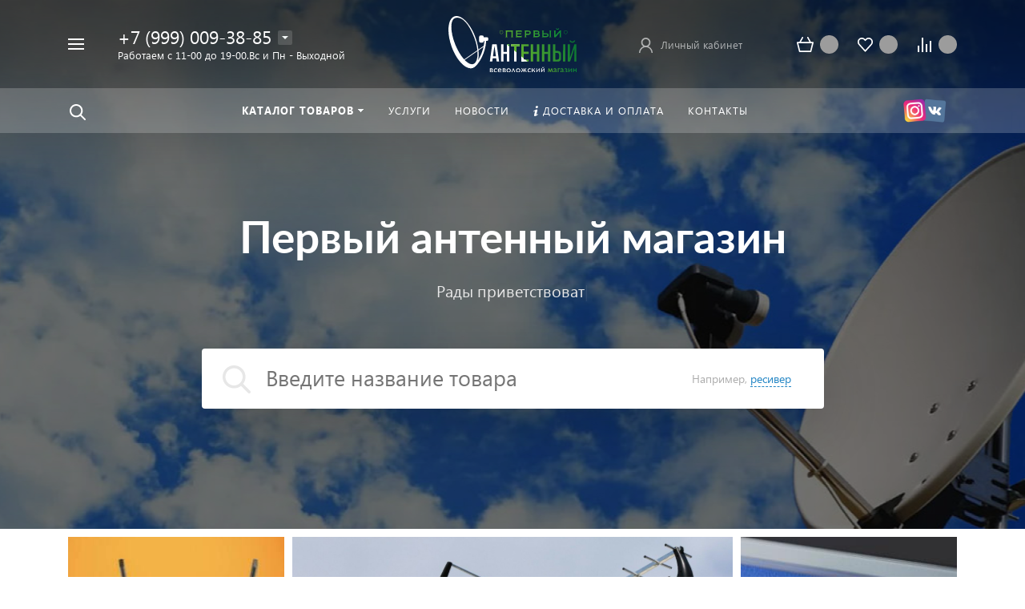

--- FILE ---
content_type: image/svg+xml
request_url: https://vsevant.ru/upload/phoenix/cab/cab6cf2255a9f9503daf290a92c2c6ab.svg
body_size: 4439
content:
<svg xmlns="http://www.w3.org/2000/svg" xmlns:xlink="http://www.w3.org/1999/xlink" viewBox="0 0 562 247.77"><defs><style>.cls-1{fill:#fff;}.cls-2{fill:url(#Безымянный_градиент_31);}.cls-3{fill:url(#Безымянный_градиент_31-2);}.cls-4{fill:none;}.cls-5{fill:url(#Безымянный_градиент_35);}.cls-6{fill:#44ac34;}</style><linearGradient id="Безымянный_градиент_31" x1="446.39" y1="266.12" x2="552.86" y2="211.87" gradientUnits="userSpaceOnUse"><stop offset="0" stop-color="#63b32f"/><stop offset="0.98" stop-color="#058637"/></linearGradient><linearGradient id="Безымянный_градиент_31-2" x1="254.78" y1="132.91" x2="492.91" y2="11.58" xlink:href="#Безымянный_градиент_31"/><linearGradient id="Безымянный_градиент_35" x1="316.03" y1="213.71" x2="549.96" y2="94.52" gradientUnits="userSpaceOnUse"><stop offset="0" stop-color="#63b32f"/><stop offset="0.98" stop-color="#097533"/></linearGradient></defs><title>Ресурс 3</title><g id="Слой_2" data-name="Слой 2"><g id="Слой_1-2" data-name="Слой 1"><path class="cls-1" d="M119.11,95.82C96.88,33.39,55.23-8.81,26.1,1.57S-8.62,71,13.61,133.4s63.89,104.62,93,94.25S141.35,158.25,119.11,95.82ZM110,210.34c-21.58,8.75-57.33-29.13-79.85-84.62S6.7,17.78,28.42,9.39C52.69,0,84.13,21.06,112.58,92.8,134.64,148.43,131.57,201.58,110,210.34Z"/><rect class="cls-1" x="134.64" y="85.43" width="20.23" height="31.2" rx="6.25"/><rect class="cls-1" x="150.86" y="85.43" width="16.46" height="31.2" rx="5.52" transform="translate(58.05 260.12) rotate(-90)"/><rect class="cls-1" x="46.92" y="162.08" width="126.02" height="3.2" transform="translate(-73.81 92.17) rotate(-34.85)"/><path class="cls-1" d="M190.79,238.48q4.28-.93,4.27-4a4.39,4.39,0,0,0-1.43-3.3,4.76,4.76,0,0,0-3.39-1.36h-8.62v17.49h7.54q6.38,0,6.37-4.67Q195.53,238.91,190.79,238.48Zm-5.75-5.9h2.87c2.28,0,3.42.72,3.42,2.17,0,1.61-1.06,2.41-3.18,2.41H185Zm6.06,11.17a3.38,3.38,0,0,1-2.1.64h-4v-5h3.18q3.74,0,3.73,2.48A2.17,2.17,0,0,1,191.1,243.75Z"/><path class="cls-1" d="M204.35,242.76a5.53,5.53,0,0,1-1.63-4.2,6.41,6.41,0,0,1,1.4-4.26,4.9,4.9,0,0,1,4-1.65,9.83,9.83,0,0,1,4.82,1.71v-3.73a23.39,23.39,0,0,0-2.41-.85,11,11,0,0,0-2.64-.31,7.93,7.93,0,0,0-6.37,2.62,10,10,0,0,0-2.26,6.78,8.5,8.5,0,0,0,2.51,6.32,8.7,8.7,0,0,0,6.35,2.47,14.79,14.79,0,0,0,5.21-1.09v-3.42a12.13,12.13,0,0,1-4.66,1.16A6,6,0,0,1,204.35,242.76Z"/><path class="cls-1" d="M230.78,232.38a6.56,6.56,0,0,0-5.91-2.91,7.59,7.59,0,0,0-6.06,2.56,9.26,9.26,0,0,0-2.1,6.3,9.59,9.59,0,0,0,2.26,6.53,7.77,7.77,0,0,0,6.22,2.8,11.94,11.94,0,0,0,6.91-2.1v-3.35a10.44,10.44,0,0,1-6.06,2.1q-5.08,0-5.91-5.28h12.29A11.83,11.83,0,0,0,230.78,232.38Zm-10.57,4.39q.81-4.31,4.74-4.31a3.75,3.75,0,0,1,3,1.23,4.5,4.5,0,0,1,1.08,3.08Z"/><path class="cls-1" d="M247,238.48q4.27-.93,4.28-4a4.37,4.37,0,0,0-1.44-3.3,4.75,4.75,0,0,0-3.38-1.36h-8.63v17.49h7.54q6.38,0,6.37-4.67Q251.73,238.91,247,238.48Zm-5.75-5.9h2.87c2.28,0,3.42.72,3.42,2.17,0,1.61-1.06,2.41-3.18,2.41h-3.11Zm6.06,11.17a3.38,3.38,0,0,1-2.1.64h-4v-5h3.18q3.74,0,3.74,2.48A2.17,2.17,0,0,1,247.3,243.75Z"/><path class="cls-1" d="M264.13,229.47a9.34,9.34,0,0,0-6.57,2.48,8.31,8.31,0,0,0-2.68,6.38,9.13,9.13,0,0,0,2.6,6.7,9,9,0,0,0,6.65,2.63,9.27,9.27,0,0,0,6.78-2.59,9,9,0,0,0,2.63-6.74,8.24,8.24,0,0,0-2.67-6.45A9.64,9.64,0,0,0,264.13,229.47Zm4.28,13.33a5.83,5.83,0,0,1-4.36,1.67,5.11,5.11,0,0,1-4.1-1.75,6.51,6.51,0,0,1-1.49-4.39,5.71,5.71,0,0,1,1.57-4.1,5.32,5.32,0,0,1,4-1.65,6,6,0,0,1,4.32,1.59,5.59,5.59,0,0,1,1.67,4.24A6.06,6.06,0,0,1,268.41,242.8Z"/><polygon class="cls-1" points="283.41 229.54 276.1 247.34 279.37 247.34 284.26 233.97 289.55 247.34 293.44 247.34 285.51 229.54 283.41 229.54"/><path class="cls-1" d="M305.72,229.47a9.34,9.34,0,0,0-6.57,2.48,8.31,8.31,0,0,0-2.68,6.38,9.13,9.13,0,0,0,2.6,6.7,9,9,0,0,0,6.65,2.63,9.27,9.27,0,0,0,6.78-2.59,9,9,0,0,0,2.62-6.74,8.24,8.24,0,0,0-2.66-6.45A9.64,9.64,0,0,0,305.72,229.47ZM310,242.8a5.81,5.81,0,0,1-4.35,1.67,5.1,5.1,0,0,1-4.1-1.75,6.51,6.51,0,0,1-1.5-4.39,5.72,5.72,0,0,1,1.58-4.1,5.32,5.32,0,0,1,4-1.65,6,6,0,0,1,4.31,1.59,5.56,5.56,0,0,1,1.68,4.24A6,6,0,0,1,310,242.8Z"/><path class="cls-1" d="M340.54,240l-.93-1a3.51,3.51,0,0,0-1.05-.82l-1.13-.5,4.28-7.85H338l-3.58,7.54h-1.86v-7.54h-3.42v7.54h-2l-3.53-7.54h-3.84l4.51,7.93-1.13.46a4.41,4.41,0,0,0-2.45,2.88l-2.8,6.22h4L324,242a5.18,5.18,0,0,1,.78-1.16,1.92,1.92,0,0,1,1-.74l.66-.24a3.25,3.25,0,0,1,1.09-.19h1.64v7.62h3.42v-7.62h1.94l1.13.19.63.28a3.79,3.79,0,0,1,1.59,2l2.25,5.14h3.73l-2.65-6.14A4.43,4.43,0,0,0,340.54,240Z"/><path class="cls-1" d="M352.51,242.76a5.57,5.57,0,0,1-1.63-4.2,6.41,6.41,0,0,1,1.4-4.26,4.92,4.92,0,0,1,4-1.65,9.83,9.83,0,0,1,4.81,1.71v-3.73a24.33,24.33,0,0,0-2.4-.85,11.11,11.11,0,0,0-2.65-.31,7.94,7.94,0,0,0-6.37,2.62,10,10,0,0,0-2.26,6.78,8.5,8.5,0,0,0,2.51,6.32,8.71,8.71,0,0,0,6.36,2.47,14.74,14.74,0,0,0,5.2-1.09v-3.42a12.09,12.09,0,0,1-4.66,1.16A6,6,0,0,1,352.51,242.76Z"/><path class="cls-1" d="M377.43,239.88a7.59,7.59,0,0,0-.86-1l-.46-.46a1.67,1.67,0,0,0-.9-.47l-.54-.08-.19-.15,4.58-7.93h-3.57l-3.89,7.77h-2.49v-7.77h-3.5v17.49h3.5v-7.62h1.78l1.78.15a2,2,0,0,1,.85.4l.31.23.47.67.48.88,2,5.29h4L378,241Z"/><polygon class="cls-1" points="388.58 241.28 388.58 229.78 385.24 229.78 385.24 247.27 386.42 247.28 397.37 234.76 397.37 247.27 400.71 247.27 400.71 229.78 398.85 229.78 388.58 241.28"/><polygon class="cls-1" points="409.77 241.24 409.77 229.78 406.42 229.78 406.42 247.27 407.59 247.27 418.55 234.75 418.55 247.27 421.89 247.27 421.89 229.78 420.02 229.77 409.77 241.24"/><path class="cls-1" d="M417.74,223.34a3.05,3.05,0,0,1-5.9,0H410a4.83,4.83,0,0,0,9.6,0Z"/><path class="cls-1" d="M157.7,101c.76,16.51-3.29,38.69-12,61.26C130,202.52,105.36,228.76,90.54,220.9c-11.07-5.87-11.12-.07,1.7,6.73,16.79,8.9,43.93-18.71,60.61-61.68,9.21-23.73,13.29-47.18,12.29-64.92Z"/><polygon class="cls-1" points="256.82 157.4 241.28 157.4 241.28 123.6 230.76 123.6 230.76 199.84 241.28 199.84 241.28 166.38 256.82 166.38 256.82 199.84 267.34 199.84 267.34 123.6 256.82 123.6 256.82 157.4"/><path class="cls-1" d="M201.85,123.6l-9.68,0-10.64,76.26h10.62l2-14.18h15.44l2,14.18h10.62l-10.63-76.26Zm-6.47,53.09,6.47-46.36,6.46,46.36Z"/><polygon class="cls-1" points="312.56 123.6 274.69 123.6 274.69 132.57 288.37 132.57 288.37 199.84 298.88 199.84 298.88 132.57 312.56 132.57 312.56 123.6"/><path class="cls-2" d="M447.34,246.61H446l-5-12.25-1.32,13h-2.86l2.1-17.56h3.57l4.57,10.3,4.37-10.3H455l2.8,17.56H454.3l-2-13ZM476,244.2v2.1a6.4,6.4,0,0,1-3.34,1.39,2.47,2.47,0,0,1-2.65-1.86,7.54,7.54,0,0,1-4.74,1.86,4,4,0,0,1-3-1.3,4.24,4.24,0,0,1-1.26-3,4.41,4.41,0,0,1,1.94-3.65,16.77,16.77,0,0,1,4-1.87l3-1.09v-.93a3.15,3.15,0,0,0-.72-2.35,3.43,3.43,0,0,0-2.39-.68,6.73,6.73,0,0,0-5.52,2.88v-3.81a7.14,7.14,0,0,1,5.76-2.34,7,7,0,0,1,4.64,1.45,5.34,5.34,0,0,1,1.73,4.34v9c0,.63.21.94.62.94A4.09,4.09,0,0,0,476,244.2Zm-6-.47v-5a20.38,20.38,0,0,0-3.84,1.63,2.93,2.93,0,0,0-1.68,2.41,2.46,2.46,0,0,0,2.49,2.49A4.28,4.28,0,0,0,470,243.73Zm12.87,3.58h-3.42V229.82h10v2.87h-6.61Zm23.51-3.11v2.1a6.4,6.4,0,0,1-3.34,1.39,2.46,2.46,0,0,1-2.64-1.86,7.59,7.59,0,0,1-4.74,1.86,4.07,4.07,0,0,1-3-1.3,4.24,4.24,0,0,1-1.26-3,4.44,4.44,0,0,1,1.94-3.65,16.89,16.89,0,0,1,4.05-1.87l3-1.09v-.93a3.15,3.15,0,0,0-.72-2.35,3.45,3.45,0,0,0-2.39-.68,6.73,6.73,0,0,0-5.52,2.88v-3.81a8.21,8.21,0,0,1,10.4-.89,5.34,5.34,0,0,1,1.73,4.34v9c0,.63.2.94.62.94A4.13,4.13,0,0,0,506.34,244.2Zm-6-.47v-5a20.56,20.56,0,0,0-3.85,1.63,2.92,2.92,0,0,0-1.67,2.41,2.46,2.46,0,0,0,2.49,2.49A4.32,4.32,0,0,0,500.36,243.73Zm14.26,4a15.17,15.17,0,0,1-2.45-.15,5.12,5.12,0,0,1-2.68-1.25v-3.18a6.8,6.8,0,0,0,2.21,1.59,7.89,7.89,0,0,0,2.69.35l.15.08a3.73,3.73,0,0,0,2.28-.74,2.34,2.34,0,0,0,1-2l.08-.16c0-1.86-1.33-2.8-4-2.8h-2.25v-2h2.41c1.65-.15,2.69-.72,3.1-1.7l.08-1q.19-2.31-2.64-2.31h-.31a5.58,5.58,0,0,0-4.51,2.13v-4l1.94-.82a8.78,8.78,0,0,1,2.57-.35q6.53,0,6.53,4.75v.15q0,3.07-4.28,3.58,5.13.69,5.13,5.13v.15a3.85,3.85,0,0,1-2.21,3.46,8.49,8.49,0,0,1-4.24,1.05Zm14.81-18v11.5l10.26-11.5h1.87v17.49h-3.35V234.8l-11,12.51h-1.17V229.82Zm21.3,0V236h7.77v-6.21H562v17.49h-3.5V239h-7.77v8.28h-3.42V229.82Z"/><path class="cls-3" d="M295.08,63.67h26.18v7.15H320.1l-.76-2.24H302.28v6.75h14.83l.75-1.53H319v7.73h-1.16L317.11,80H302.28v7.7h17.5l.76-2.24h1.16v7.34H295.08V91.7L296.6,91V65.56l-1.52-.75Zm38.69,29.17V91.7l1.52-.75V65.56l-1.52-.75V63.67h15.39c3.91,0,6.9.76,9,2.26s3.1,3.87,3.1,7.09a9.32,9.32,0,0,1-.94,4.24,8.74,8.74,0,0,1-2.62,3.08,12,12,0,0,1-4,1.86,19.23,19.23,0,0,1-5.07.63H341V91l1.56.75v1.14Zm15.35-15.19a13.14,13.14,0,0,0,2.67-.26,6.53,6.53,0,0,0,2.14-.8,4.22,4.22,0,0,0,1.42-1.43,4.14,4.14,0,0,0,.52-2.14,3.82,3.82,0,0,0-.52-2.06,4,4,0,0,0-1.42-1.38,6.51,6.51,0,0,0-2.14-.76,14,14,0,0,0-2.67-.24H341v9.07Zm22.7,15.19V91.7l1.52-.75V65.56l-1.52-.75V63.67h15.94a19.06,19.06,0,0,1,4.7.53,10.92,10.92,0,0,1,3.5,1.54,7,7,0,0,1,2.22,2.43,6.74,6.74,0,0,1,.78,3.28,6.72,6.72,0,0,1-2.72,5.49,8.62,8.62,0,0,1,1.82,1,7.2,7.2,0,0,1,1.51,1.51,7.3,7.3,0,0,1,1.06,2,7.8,7.8,0,0,1,.4,2.58A7.1,7.1,0,0,1,400,88a8.91,8.91,0,0,1-2.67,2.73,12.34,12.34,0,0,1-3.66,1.63,15.39,15.39,0,0,1-3.92.53Zm16.1-17.35a8.42,8.42,0,0,0,2.44-.31,5.4,5.4,0,0,0,1.72-.83,3.32,3.32,0,0,0,1-1.14A2.76,2.76,0,0,0,393.4,72a2.69,2.69,0,0,0-.32-1.24,3.22,3.22,0,0,0-1-1.1,5,5,0,0,0-1.72-.76,9.25,9.25,0,0,0-2.44-.28H379v6.91Zm1.6,12.25a9.83,9.83,0,0,0,2.64-.32,6,6,0,0,0,1.86-.84,3.84,3.84,0,0,0,1.12-1.2,2.81,2.81,0,0,0,.38-1.41,3.06,3.06,0,0,0-.38-1.42A4.16,4.16,0,0,0,394,81.28a5.88,5.88,0,0,0-1.86-.92,8.69,8.69,0,0,0-2.64-.36H379v7.74Zm105.7,5.1V91.7L493.7,91V65.56l1.52-.75V63.67h-7.08L469.4,85.07V65.56l1.52-.75V63.67h-8.59v1.14l1.56.75V92.84h6.47l17.78-20.45V91l-1.51.75v1.14ZM279.47,63.67H253.2v4.86h26.27ZM257.44,91v0h-.14V63.67h-6.94v1.14l1.52.75V91l-1.52.75v1.14H259V91.7Zm17.22.75v1.14h8.6V91.7L281.74,91V65.56l1.52-.75V63.67h-6.94V90.9h-.14v0ZM450,78.26h-5.42V90.9h-.14v0l-1.51.75v1.14h8.59V91.7L450,91Zm0-12.7,1.52-.75V63.67h-8.59v1.14l1.51.75v0h.14V78.26H450Zm-32.58,0,1.52-.75V63.67H410.3v1.14l1.51.75v0H412V78.26h5.42Zm21.74,16a7.57,7.57,0,0,0-1.06-2A7,7,0,0,0,436.53,78a8.38,8.38,0,0,0-1.82-1c-2.16-1.37-8.31-1.45-8.31-1.45h-8.91V63.67H410.3v1.14l1.51.75V91l-1.51.75v1.14h17.94a15.45,15.45,0,0,0,3.92-.53,12.17,12.17,0,0,0,3.65-1.63A8.83,8.83,0,0,0,438.49,88a7.1,7.1,0,0,0,1-3.86A7.8,7.8,0,0,0,439.11,81.51Zm-5.5,3.87a3.69,3.69,0,0,1-1.11,1.2,6.15,6.15,0,0,1-1.86.84,9.83,9.83,0,0,1-2.64.32H417.49V80H428a8.69,8.69,0,0,1,2.64.36,6,6,0,0,1,1.86.92,4,4,0,0,1,1.11,1.27A3,3,0,0,1,434,84,2.73,2.73,0,0,1,433.61,85.38Zm49.45-31.92a4.43,4.43,0,0,1-8.57,0H471.8a7,7,0,0,0,13.95,0ZM232.19,79a8,8,0,1,1,8-8A8,8,0,0,1,232.19,79Zm0-14.63A6.63,6.63,0,1,0,238.82,71,6.63,6.63,0,0,0,232.19,64.34ZM514.19,79a8,8,0,1,1,8-8A8,8,0,0,1,514.19,79Zm0-14.63A6.63,6.63,0,1,0,520.82,71,6.64,6.64,0,0,0,514.19,64.34Z"/><polygon class="cls-4" points="201.07 135.95 195.38 176.7 208.32 176.7 202.63 135.95 201.07 135.95"/><path class="cls-4" d="M477.43,161.81H471a7.73,7.73,0,0,0-1.81.22v29.05a7.73,7.73,0,0,0,1.81.22h6.43a8,8,0,0,0,8-8V169.77A8,8,0,0,0,477.43,161.81Z"/><path class="cls-5" d="M388,123.6h10.51v76.24H388V166.38H371.81v33.46H361.29V123.6h10.52v33.81H388Zm48.69,33.81H420.5V123.6H410v76.24H420.5V166.38h16.23v33.46h10.51V123.6H436.73Zm66.06,42.43h10.52V123.6H502.79Zm55.69-76.24h-5.85l-19.89,60.88V123.6h-8.92v76.18h9.75l19.06-58.28v58.28h8.91V123.6Zm-239,.35v75.89H330v-.06h21.72v-9H330v-25h21.72v-9H330V132.58h21.72v-9H319.46Zm-44.77,8.63h13.68v18.34l10.52,8.67v-27h13.68v-9H274.69Zm219.07,34.49v19a13.84,13.84,0,0,1-13.8,13.8H458.67V123.6h10.52v29.67H480A13.84,13.84,0,0,1,493.76,167.07Zm-8.37,2.7a8,8,0,0,0-8-8H471a7.73,7.73,0,0,0-1.81.22v29.05a7.73,7.73,0,0,0,1.81.22h6.43a8,8,0,0,0,8-8ZM543.6,117a12.92,12.92,0,0,0,12.62-10.18h-4.93a8.16,8.16,0,0,1-15.38,0H531A12.92,12.92,0,0,0,543.6,117Z"/><polygon class="cls-1" points="329.98 199.84 319.44 199.84 319.44 176.9 329.98 185.48 329.98 199.84"/><polygon class="cls-1" points="336.51 190.81 347.59 199.84 321.07 199.84 321.07 190.81 336.51 190.81"/><polygon class="cls-6" points="256.82 125.28 256.82 123.6 267.34 123.6 267.34 133.85 256.82 125.28"/></g></g></svg>

--- FILE ---
content_type: image/svg+xml
request_url: https://vsevant.ru/bitrix/templates/concept_phoenix_s1/images/search/enter_wt.svg
body_size: 660
content:
<?xml version="1.0" encoding="UTF-8" standalone="no"?>
<!DOCTYPE svg PUBLIC "-//W3C//DTD SVG 1.1//EN" "http://www.w3.org/Graphics/SVG/1.1/DTD/svg11.dtd">
<svg version="1.1" xmlns="http://www.w3.org/2000/svg" xmlns:xlink="http://www.w3.org/1999/xlink" preserveAspectRatio="xMidYMid meet" viewBox="0 0 512 247" width="512" height="247"><defs><path d="M511.57 162.77L46.67 162.77L118.12 229.18L102.26 246.23L0 151.14L102.26 56.04L118.12 73.08L46.67 139.52L488.32 139.52L488.32 0L511.57 0L511.57 162.77Z" id="cDSuJOTsf"></path></defs><g><g><g><use xlink:href="#cDSuJOTsf" opacity="1" fill="#ffffff" fill-opacity="1"></use><g><use xlink:href="#cDSuJOTsf" opacity="1" fill-opacity="0" stroke="#000000" stroke-width="1" stroke-opacity="0"></use></g></g></g></g></svg>

--- FILE ---
content_type: image/svg+xml
request_url: https://vsevant.ru/bitrix/templates/concept_phoenix_s1/images/svg/cart_wh.svg
body_size: 1042
content:
<?xml version="1.0" encoding="UTF-8" standalone="no"?>
<!DOCTYPE svg PUBLIC "-//W3C//DTD SVG 1.1//EN" "http://www.w3.org/Graphics/SVG/1.1/DTD/svg11.dtd">
<svg version="1.1" xmlns="http://www.w3.org/2000/svg" xmlns:xlink="http://www.w3.org/1999/xlink" preserveAspectRatio="xMidYMid meet" viewBox="0 0 21 21" width="21" height="21"><defs><path d="M13.97 1.02L14.04 1.04L14.11 1.07L14.18 1.1L14.25 1.14L14.31 1.19L14.37 1.24L14.42 1.3L14.47 1.37L14.51 1.44L17.74 7.26L20.17 7.26L20.22 7.26L20.26 7.26L20.31 7.27L20.35 7.28L20.39 7.29L20.44 7.3L20.48 7.32L20.52 7.34L20.56 7.36L20.6 7.38L20.64 7.4L20.67 7.43L20.71 7.46L20.74 7.49L20.77 7.52L20.8 7.56L20.83 7.59L20.86 7.63L20.88 7.67L20.91 7.71L20.93 7.75L20.94 7.79L20.96 7.84L20.97 7.88L20.98 7.93L20.99 7.97L21 8.02L21 8.06L21.01 8.11L21 8.15L21 8.2L21 8.25L20.99 8.29L20.98 8.34L18.2 19.36L18.18 19.42L18.16 19.49L18.13 19.55L18.1 19.61L18.06 19.66L18.02 19.71L17.98 19.76L17.93 19.8L17.88 19.84L17.83 19.88L17.77 19.91L17.71 19.94L17.65 19.96L17.59 19.98L17.53 19.99L17.46 20L17.4 20L3.61 20L3.55 20L3.48 19.99L3.42 19.98L3.36 19.96L3.3 19.94L3.24 19.91L3.18 19.88L3.13 19.84L3.08 19.8L3.03 19.76L2.99 19.71L2.95 19.66L2.91 19.61L2.88 19.55L2.85 19.49L2.83 19.42L2.81 19.36L0.03 8.34L0.02 8.29L0.01 8.25L0.01 8.2L0.01 8.15L0 8.11L0.01 8.06L0.01 8.02L0.02 7.97L0.03 7.93L0.04 7.88L0.05 7.84L0.07 7.79L0.08 7.75L0.1 7.71L0.13 7.67L0.15 7.63L0.18 7.59L0.21 7.56L0.24 7.52L0.27 7.49L0.3 7.46L0.34 7.43L0.37 7.4L0.41 7.38L0.45 7.36L0.49 7.34L0.53 7.32L0.57 7.3L0.62 7.29L0.66 7.28L0.7 7.27L0.75 7.26L0.79 7.26L0.84 7.26L3.27 7.26L6.5 1.44L6.54 1.37L6.59 1.3L6.64 1.24L6.7 1.19L6.76 1.14L6.83 1.1L6.9 1.07L6.97 1.04L7.04 1.02L7.11 1.01L7.19 1L7.27 1L7.34 1.01L7.42 1.03L7.49 1.05L7.56 1.08L7.64 1.12L7.7 1.16L7.77 1.21L7.82 1.27L7.87 1.33L7.92 1.39L7.96 1.46L7.99 1.53L8.01 1.6L8.03 1.68L8.05 1.76L8.05 1.84L8.05 1.91L8.04 1.99L8.03 2.07L8.01 2.15L7.98 2.22L7.94 2.3L5.19 7.26L15.82 7.26L13.07 2.3L13.03 2.22L13 2.15L12.98 2.07L12.97 1.99L12.96 1.91L12.96 1.84L12.96 1.76L12.98 1.68L13 1.6L13.02 1.53L13.05 1.46L13.09 1.39L13.14 1.33L13.19 1.27L13.24 1.21L13.31 1.16L13.37 1.12L13.45 1.08L13.52 1.05L13.59 1.03L13.67 1.01L13.74 1L13.82 1L13.9 1.01L13.97 1.02ZM4.26 18.28L16.75 18.28L19.09 8.98L1.92 8.98L4.26 18.28Z" id="c4G1Gpdliw"></path></defs><g><g><g><use xlink:href="#c4G1Gpdliw" opacity="1" fill="#ffffff" fill-opacity="1"></use><g><use xlink:href="#c4G1Gpdliw" opacity="1" fill-opacity="0" stroke="#000000" stroke-width="1" stroke-opacity="0"></use></g></g></g></g></svg>

--- FILE ---
content_type: application/x-javascript; charset=UTF-8
request_url: https://vsevant.ru/?bxrand=1769819948782
body_size: 2603
content:
{'js':['/bitrix/js/ui/dexie/dist/dexie3.bundle.js','/bitrix/js/main/core/core_ls.js','/bitrix/js/main/core/core_fx.js','/bitrix/js/main/core/core_frame_cache.js','/bitrix/js/pull/protobuf/protobuf.js','/bitrix/js/pull/protobuf/model.js','/bitrix/js/rest/client/rest.client.js','/bitrix/js/pull/client/pull.client.js','/bitrix/js/main/popup/dist/main.popup.bundle.js','/bitrix/js/currency/currency-core/dist/currency-core.bundle.js','/bitrix/js/currency/core_currency.js','/bitrix/js/arturgolubev.ecommerce/script_event_mode.js','/bitrix/js/arturgolubev.gremarketing/script_v1.js'],'lang':{'LANGUAGE_ID':'ru','FORMAT_DATE':'DD.MM.YYYY','FORMAT_DATETIME':'DD.MM.YYYY HH:MI:SS','COOKIE_PREFIX':'BITRIX_SM','SERVER_TZ_OFFSET':'10800','UTF_MODE':'Y','SITE_ID':'s1','SITE_DIR':'/','USER_ID':'','SERVER_TIME':'1769819949','USER_TZ_OFFSET':'0','USER_TZ_AUTO':'Y','bitrix_sessid':'f19f721626d7b036be78d22d610fc869'},'css':['/bitrix/js/ui/design-tokens/dist/ui.design-tokens.css','/bitrix/js/ui/fonts/opensans/ui.font.opensans.css','/bitrix/js/main/popup/dist/main.popup.bundle.css'],'htmlCacheChanged':true,'isManifestUpdated':false,'dynamicBlocks':[{'ID':'bxdynamic_D5PZaI','CONTENT':'<div class=\"col-lg-3 col-md-4 col-12 unset-margin-top-child left\"><div class=\"phone\"><div><div class=\"phone-value\"><a href=\"tel:+79990093885\">+7 (999) 009-38-85<\/a><\/div><\/div><\/div><div class=\"button-wrap\"><a class=\"button-def main-color round-sq call-modal callform from-modal\" \n\n                                        data-from-open-modal=\'open-menu\' \n                                        data-header=\"Открытое меню сайта\" \n                                        data-call-modal=\"form367\">\n                                        Заказать звонок                                            \n                                    <\/a><\/div><\/div>','HASH':'de98a9496da5','PROPS':{'ID':'D5PZaI','CONTAINER_ID':'','USE_BROWSER_STORAGE':false,'AUTO_UPDATE':true,'USE_ANIMATION':false,'CSS':[],'JS':[],'BUNDLE_JS':[],'BUNDLE_CSS':[],'STRINGS':[]}},{'ID':'bxdynamic_Gw6cQi','CONTENT':'<div class=\"col-lg-3 col-12 unset-margin-top-child right\"><div class=\'soc-group\'><a rel=\'noindex, nofollow\' target=\'_blank\' href=\'https://vk.com/vsevant\' class=\'soc_ic soc_vk\'><i class=\'concept-vkontakte\'><\/i><\/a><a rel=\'noindex, nofollow\' target=\'_blank\' href=\'https://www.instagram.com/vsevant//\' class=\'soc_ic soc_ins\'><i class=\'concept-instagram-4\'><\/i><\/a><div class=\'clearfix\'><\/div><\/div><div class=\"email\"><a href=\"mailto:tricolorv@mail.ru\"><span class=\"bord-bot white\">tricolorv@mail.ru<\/span><\/a><\/div><\/div>','HASH':'17f7baabcf5a','PROPS':{'ID':'Gw6cQi','CONTAINER_ID':'','USE_BROWSER_STORAGE':false,'AUTO_UPDATE':true,'USE_ANIMATION':false,'CSS':[],'JS':[],'BUNDLE_JS':[],'BUNDLE_CSS':[],'STRINGS':[]}},{'ID':'bxdynamic_menu-popup','CONTENT':'<script>\n\n$(document).ready(function($) {\n		\n	\n					\n\n			    \n	    		        \n	        	\n	        		            \n	                	                \n	                	\n						                \n	                	\n						                \n	                	\n						                \n	                	\n						                \n	                	\n					\n				\n				        \n	        	\n	        		            \n	                	                \n	                	\n						                \n	                	\n						                \n	                	\n						                \n	                	\n						                \n	                	\n						                \n	                	\n					\n				\n				        \n	        	\n	        		            \n	                	                \n	                	\n						                \n	                	\n						                \n	                	\n						                \n	                	\n						                \n	                	\n						                \n	                	\n						                \n	                	\n						                \n	                	\n						                \n	                	\n						                \n	                	\n					\n				\n				        \n	        	\n	        		            \n	                	                \n	                	\n						                \n	                	\n						                \n	                	\n						                \n	                	\n						                \n	                	\n						                \n	                	\n						                \n	                	\n						                \n	                	\n						                \n	                	\n						                \n	                	\n						                \n	                	\n						                \n	                	\n						                \n	                	\n						                \n	                	\n					\n				\n				        \n	        	\n	        		            \n	                	                \n	                	\n						                \n	                	\n						                \n	                	\n						                \n	                	\n						                \n	                	\n						                \n	                	\n						                \n	                	\n						                \n	                	\n						                \n	                	\n						                \n	                	\n						                \n	                	\n						                \n	                	\n						                \n	                	\n						                \n	                	\n						                \n	                	\n						                \n	                	\n						                \n	                	\n						                \n	                	\n						                \n	                	\n						                \n	                	\n						                \n	                	\n						                \n	                	\n						                \n	                	\n						                \n	                	\n						                \n	                	\n						                \n	                	\n						                \n	                	\n						                \n	                	\n						                \n	                	\n						                \n	                	\n						                \n	                	\n						                \n	                	\n						                \n	                	\n						                \n	                	\n						                \n	                	\n						                \n	                	\n						                \n	                	\n						                \n	                	\n						                \n	                	\n						                \n	                	\n						                \n	                	\n						                \n	                	\n						                \n	                	\n						                \n	                	\n						                \n	                	\n						                \n	                	\n						                \n	                	\n						                \n	                	\n						                \n	                	\n						                \n	                	\n						                \n	                	\n						                \n	                	\n						                \n	                	\n						                \n	                	\n						                \n	                	\n						                \n	                	\n						                \n	                	\n						                \n	                	\n						                \n	                	\n						                \n	                	\n						                \n	                	\n						                \n	                	\n						                \n	                	\n						                \n	                	\n						                \n	                	\n						                \n	                	\n						                \n	                	\n						                \n	                	\n						                \n	                	\n						                \n	                	\n						                \n	                	\n						                \n	                	\n						                \n	                	\n						                \n	                	\n						                \n	                	\n						                \n	                	\n						                \n	                	\n						                \n	                	\n						                \n	                	\n						                \n	                	\n						                \n	                	\n						                \n	                	\n						                \n	                	\n						                \n	                	\n						                \n	                	\n						                \n	                	\n						                \n	                	\n						                \n	                	\n						                \n	                	\n					\n				\n				        \n	        	\n	        		            \n	                	                \n	                	\n						                \n	                	\n						                \n	                	\n						                \n	                	\n						                \n	                	\n						                \n	                	\n						                \n	                	\n					\n				\n				        \n	        	\n	        		            \n	                	                \n	                	\n						                \n	                	\n						                \n	                	\n						                \n	                	\n						                \n	                	\n						                \n	                	\n						                \n	                	\n						                \n	                	\n					\n				\n					\n		\n					\n\n		\n					\n\n		\n					\n\n		\n					\n\n		\n					\n\n		\n					\n\n		\n					\n\n		\n					\n\n		\n					\n\n			    \n	    		        \n	        	\n	        		            \n	                	                \n	                	\n						                \n	                	\n						                \n	                	\n						                \n	                	\n						                \n	                	\n					\n				\n				        \n	        	\n	        		            \n	                	                \n	                	\n						                \n	                	\n						                \n	                	\n						                \n	                	\n						                \n	                	\n						                \n	                	\n					\n				\n				        \n	        	\n	        		            \n	                	                \n	                	\n						                \n	                	\n						                \n	                	\n						                \n	                	\n						                \n	                	\n						                \n	                	\n						                \n	                	\n						                \n	                	\n						                \n	                	\n						                \n	                	\n					\n				\n				        \n	        	\n	        		            \n	                	                \n	                	\n						                \n	                	\n						                \n	                	\n						                \n	                	\n						                \n	                	\n						                \n	                	\n						                \n	                	\n						                \n	                	\n						                \n	                	\n						                \n	                	\n						                \n	                	\n						                \n	                	\n						                \n	                	\n						                \n	                	\n					\n				\n				        \n	        	\n	        		            \n	                	                \n	                	\n						                \n	                	\n						                \n	                	\n						                \n	                	\n						                \n	                	\n						                \n	                	\n						                \n	                	\n						                \n	                	\n						                \n	                	\n						                \n	                	\n						                \n	                	\n						                \n	                	\n						                \n	                	\n						                \n	                	\n						                \n	                	\n						                \n	                	\n						                \n	                	\n						                \n	                	\n						                \n	                	\n						                \n	                	\n						                \n	                	\n						                \n	                	\n						                \n	                	\n						                \n	                	\n						                \n	                	\n						                \n	                	\n						                \n	                	\n						                \n	                	\n						                \n	                	\n						                \n	                	\n						                \n	                	\n						                \n	                	\n						                \n	                	\n						                \n	                	\n						                \n	                	\n						                \n	                	\n						                \n	                	\n						                \n	                	\n						                \n	                	\n						                \n	                	\n						                \n	                	\n						                \n	                	\n						                \n	                	\n						                \n	                	\n						                \n	                	\n						                \n	                	\n						                \n	                	\n						                \n	                	\n						                \n	                	\n						                \n	                	\n						                \n	                	\n						                \n	                	\n						                \n	                	\n						                \n	                	\n						                \n	                	\n						                \n	                	\n						                \n	                	\n						                \n	                	\n						                \n	                	\n						                \n	                	\n						                \n	                	\n						                \n	                	\n						                \n	                	\n						                \n	                	\n						                \n	                	\n						                \n	                	\n						                \n	                	\n						                \n	                	\n						                \n	                	\n						                \n	                	\n						                \n	                	\n						                \n	                	\n						                \n	                	\n						                \n	                	\n						                \n	                	\n						                \n	                	\n						                \n	                	\n						                \n	                	\n						                \n	                	\n						                \n	                	\n						                \n	                	\n						                \n	                	\n						                \n	                	\n						                \n	                	\n						                \n	                	\n						                \n	                	\n						                \n	                	\n						                \n	                	\n						                \n	                	\n					\n				\n				        \n	        	\n	        		            \n	                	                \n	                	\n						                \n	                	\n						                \n	                	\n						                \n	                	\n						                \n	                	\n						                \n	                	\n						                \n	                	\n					\n				\n				        \n	        	\n	        		            \n	                	                \n	                	\n						                \n	                	\n						                \n	                	\n						                \n	                	\n						                \n	                	\n						                \n	                	\n						                \n	                	\n						                \n	                	\n					\n				\n					\n		\n	\n});\n<\/script>','HASH':'a474029d1ee1','PROPS':{'ID':'menu-popup','CONTAINER_ID':'','USE_BROWSER_STORAGE':false,'AUTO_UPDATE':true,'USE_ANIMATION':false,'CSS':[],'JS':[],'BUNDLE_JS':[],'BUNDLE_CSS':[],'STRINGS':[]}},{'ID':'bxdynamic_0DnjOX','CONTENT':'<div class=\"contacts\"><div class=\"phone-wrap\"><div class=\"phone\"><a href=\"tel:+79990093885\">+7 (999) 009-38-85<\/a><\/div><div class=\"desc\">Работаем с 11-00 до 19-00.Вс и Пн - Выходной<\/div><\/div><div class=\"wr-open-list-contact\"><div class=\"ic-open-list-contact open-list-contact\">Показать все контакты<\/div><\/div><div class=\"list-contacts\"><div class=\"contact-wrap\"><div class=\"email\"><a href=\"mailto:tricolorv@mail.ru\"><span class=\"bord-bot\">tricolorv@mail.ru<\/span><\/a><\/div><div class=\"desc\">Наш email<\/div><\/div><\/div><\/div>','HASH':'e7caf8063392','PROPS':{'ID':'0DnjOX','CONTAINER_ID':'','USE_BROWSER_STORAGE':false,'AUTO_UPDATE':true,'USE_ANIMATION':false,'CSS':[],'JS':[],'BUNDLE_JS':[],'BUNDLE_CSS':[],'STRINGS':[]}},{'ID':'bxdynamic_menu-mobile','CONTENT':'<script>\n\n	if($(\".current-region-js\").length>0)\n		$(\".current-region-js\").text(\'\').removeClass(\"invisible\");\n	\n\n$(document).ready(function($) {\n		\n	\n					\n\n			    \n	    		        \n	        	\n	        		            \n	                	                \n	                	\n						                \n	                	\n						                \n	                	\n						                \n	                	\n						                \n	                	\n					\n				\n				        \n	        	\n	        		            \n	                	                \n	                	\n						                \n	                	\n						                \n	                	\n						                \n	                	\n						                \n	                	\n						                \n	                	\n					\n				\n				        \n	        	\n	        		            \n	                	                \n	                	\n						                \n	                	\n						                \n	                	\n						                \n	                	\n						                \n	                	\n						                \n	                	\n						                \n	                	\n						                \n	                	\n						                \n	                	\n						                \n	                	\n					\n				\n				        \n	        	\n	        		            \n	                	                \n	                	\n						                \n	                	\n						                \n	                	\n						                \n	                	\n						                \n	                	\n						                \n	                	\n						                \n	                	\n						                \n	                	\n						                \n	                	\n						                \n	                	\n						                \n	                	\n						                \n	                	\n						                \n	                	\n						                \n	                	\n					\n				\n				        \n	        	\n	        		            \n	                	                \n	                	\n						                \n	                	\n						                \n	                	\n						                \n	                	\n						                \n	                	\n						                \n	                	\n						                \n	                	\n						                \n	                	\n						                \n	                	\n						                \n	                	\n						                \n	                	\n						                \n	                	\n						                \n	                	\n						                \n	                	\n						                \n	                	\n						                \n	                	\n						                \n	                	\n						                \n	                	\n						                \n	                	\n						                \n	                	\n						                \n	                	\n						                \n	                	\n						                \n	                	\n						                \n	                	\n						                \n	                	\n						                \n	                	\n						                \n	                	\n						                \n	                	\n						                \n	                	\n						                \n	                	\n						                \n	                	\n						                \n	                	\n						                \n	                	\n						                \n	                	\n						                \n	                	\n						                \n	                	\n						                \n	                	\n						                \n	                	\n						                \n	                	\n						                \n	                	\n						                \n	                	\n						                \n	                	\n						                \n	                	\n						                \n	                	\n						                \n	                	\n						                \n	                	\n						                \n	                	\n						                \n	                	\n						                \n	                	\n						                \n	                	\n						                \n	                	\n						                \n	                	\n						                \n	                	\n						                \n	                	\n						                \n	                	\n						                \n	                	\n						                \n	                	\n						                \n	                	\n						                \n	                	\n						                \n	                	\n						                \n	                	\n						                \n	                	\n						                \n	                	\n						                \n	                	\n						                \n	                	\n						                \n	                	\n						                \n	                	\n						                \n	                	\n						                \n	                	\n						                \n	                	\n						                \n	                	\n						                \n	                	\n						                \n	                	\n						                \n	                	\n						                \n	                	\n						                \n	                	\n						                \n	                	\n						                \n	                	\n						                \n	                	\n						                \n	                	\n						                \n	                	\n						                \n	                	\n						                \n	                	\n						                \n	                	\n						                \n	                	\n						                \n	                	\n						                \n	                	\n						                \n	                	\n						                \n	                	\n					\n				\n				        \n	        	\n	        		            \n	                	                \n	                	\n						                \n	                	\n						                \n	                	\n						                \n	                	\n						                \n	                	\n						                \n	                	\n						                \n	                	\n					\n				\n				        \n	        	\n	        		            \n	                	                \n	                	\n						                \n	                	\n						                \n	                	\n						                \n	                	\n						                \n	                	\n						                \n	                	\n						                \n	                	\n						                \n	                	\n					\n				\n					\n		\n					\n\n		\n					\n\n		\n					\n\n		\n					\n\n		\n	\n});\n\n\n<\/script>','HASH':'09b774b4ec04','PROPS':{'ID':'menu-mobile','CONTAINER_ID':'','USE_BROWSER_STORAGE':false,'AUTO_UPDATE':true,'USE_ANIMATION':false,'CSS':[],'JS':[],'BUNDLE_JS':[],'BUNDLE_CSS':[],'STRINGS':[]}},{'ID':'bxdynamic_contacts-1','CONTENT':'<div class=\"col-11 wrapper-contacts\"><div class=\"wrapper-board-contact parent-show-board-contact-js \"><div><div class=\"visible-part phone\" title=\"+7 (999) 009-38-85\"><a href=\"tel:+79990093885\">+7 (999) 009-38-85<\/a><div class=\"ic-open-list-contact show-board-contact-js open-list-contact\"><span><\/span><\/div><\/div><\/div><div class=\'comment\'>\n                Работаем с 11-00 до 19-00.Вс и Пн - Выходной            <\/div><div class=\"list-contacts\"><table><tr><td><div class=\"phone\"><span ><a href=\"tel:+79990093885\">+7 (999) 009-38-85<\/a><\/span><\/div><div class=\"desc\">Работаем с 11-00 до 19-00.Вс и Пн - Выходной<\/div><\/td><\/tr><tr class=\"no-border-top\"><td><div class=\"button-wrap\"><a class=\"button-def main-color d-block round-sq call-modal callform\" data-from-open-modal=\'open-menu\' data-header=\"Шапка сайта\" data-call-modal=\"form367\">Заказать звонок<\/a><\/div><\/td><\/tr><tr><td><div class=\"email\"><a href=\"mailto:tricolorv@mail.ru\"><span class=\"bord-bot\">tricolorv@mail.ru<\/span><\/a><\/div><div class=\"desc\">Наш email<\/div><\/td><\/tr><tr><td><div class=\"desc\">г. Всеволожск, Всеволожский пр-кт., д.49-а<\/div><\/td><\/tr><tr><td><div class=\'soc-group\'><a rel=\'noindex, nofollow\' target=\'_blank\' href=\'https://vk.com/vsevant\' class=\'soc_ic soc_vk\'><i class=\'concept-vkontakte\'><\/i><\/a><a rel=\'noindex, nofollow\' target=\'_blank\' href=\'https://www.instagram.com/vsevant//\' class=\'soc_ic soc_ins\'><i class=\'concept-instagram-4\'><\/i><\/a><div class=\'clearfix\'><\/div><\/div>                            <\/td><\/tr><\/table><\/div><\/div><\/div>','HASH':'6f4940898fdd','PROPS':{'ID':'contacts-1','CONTAINER_ID':'','USE_BROWSER_STORAGE':false,'AUTO_UPDATE':true,'USE_ANIMATION':false,'CSS':[],'JS':[],'BUNDLE_JS':[],'BUNDLE_CSS':[],'STRINGS':[]}},{'ID':'bxdynamic_cabinet-1','CONTENT':'<!-- noindex --><div class=\"wr-cabinet\"><table class=\'cabinet\' title=\'Войти в личный кабинет\'><tr><td class=\'picture\'><div class=\'def-picture\'><\/div><\/td><td class=\'name hidden-lg hidden-md hidden-sm hidden-xs\'><div class=\'width-limit\'><span>Личный кабинет<\/span><\/div><\/td><\/tr><\/table><a class=\'wr-link show-phx-modal-dialog\' data-target=\'auth-modal-dialog\'><\/a><\/div><!-- /noindex -->','HASH':'cbdcc31f9cf7','PROPS':{'ID':'cabinet-1','CONTAINER_ID':'','USE_BROWSER_STORAGE':false,'AUTO_UPDATE':true,'USE_ANIMATION':false,'CSS':[],'JS':[],'BUNDLE_JS':[],'BUNDLE_CSS':[],'STRINGS':[]}},{'ID':'bxdynamic_menu-default','CONTENT':'<script>\n\n$(document).ready(function($) {\n		\n		\n				\n\n			    \n	    		        \n	        	\n	        		            \n	                	                \n	                	\n						                \n	                	\n						                \n	                	\n						                \n	                	\n						                \n	                	\n					\n				\n				        \n	        	\n	        		            \n	                	                \n	                	\n						                \n	                	\n						                \n	                	\n						                \n	                	\n						                \n	                	\n						                \n	                	\n					\n				\n				        \n	        	\n	        		            \n	                	                \n	                	\n						                \n	                	\n						                \n	                	\n						                \n	                	\n						                \n	                	\n						                \n	                	\n						                \n	                	\n						                \n	                	\n						                \n	                	\n						                \n	                	\n					\n				\n				        \n	        	\n	        		            \n	                	                \n	                	\n						                \n	                	\n						                \n	                	\n						                \n	                	\n						                \n	                	\n						                \n	                	\n						                \n	                	\n						                \n	                	\n						                \n	                	\n						                \n	                	\n						                \n	                	\n						                \n	                	\n						                \n	                	\n						                \n	                	\n					\n				\n				        \n	        	\n	        		            \n	                	                \n	                	\n						                \n	                	\n						                \n	                	\n						                \n	                	\n						                \n	                	\n						                \n	                	\n						                \n	                	\n						                \n	                	\n						                \n	                	\n						                \n	                	\n						                \n	                	\n						                \n	                	\n						                \n	                	\n						                \n	                	\n						                \n	                	\n						                \n	                	\n						                \n	                	\n						                \n	                	\n						                \n	                	\n						                \n	                	\n						                \n	                	\n						                \n	                	\n						                \n	                	\n						                \n	                	\n						                \n	                	\n						                \n	                	\n						                \n	                	\n						                \n	                	\n						                \n	                	\n						                \n	                	\n						                \n	                	\n						                \n	                	\n						                \n	                	\n						                \n	                	\n						                \n	                	\n						                \n	                	\n						                \n	                	\n						                \n	                	\n						                \n	                	\n						                \n	                	\n						                \n	                	\n						                \n	                	\n						                \n	                	\n						                \n	                	\n						                \n	                	\n						                \n	                	\n						                \n	                	\n						                \n	                	\n						                \n	                	\n						                \n	                	\n						                \n	                	\n						                \n	                	\n						                \n	                	\n						                \n	                	\n						                \n	                	\n						                \n	                	\n						                \n	                	\n						                \n	                	\n						                \n	                	\n						                \n	                	\n						                \n	                	\n						                \n	                	\n						                \n	                	\n						                \n	                	\n						                \n	                	\n						                \n	                	\n						                \n	                	\n						                \n	                	\n						                \n	                	\n						                \n	                	\n						                \n	                	\n						                \n	                	\n						                \n	                	\n						                \n	                	\n						                \n	                	\n						                \n	                	\n						                \n	                	\n						                \n	                	\n						                \n	                	\n						                \n	                	\n						                \n	                	\n						                \n	                	\n						                \n	                	\n						                \n	                	\n						                \n	                	\n						                \n	                	\n						                \n	                	\n						                \n	                	\n						                \n	                	\n					\n				\n				        \n	        	\n	        		            \n	                	                \n	                	\n						                \n	                	\n						                \n	                	\n						                \n	                	\n						                \n	                	\n						                \n	                	\n						                \n	                	\n					\n				\n				        \n	        	\n	        		            \n	                	                \n	                	\n						                \n	                	\n						                \n	                	\n						                \n	                	\n						                \n	                	\n						                \n	                	\n						                \n	                	\n						                \n	                	\n					\n				\n					\n		\n	\n				\n\n		\n	\n				\n\n		\n	\n				\n\n		\n	\n				\n\n		\n	\n\n\n});\n<\/script>','HASH':'4b826d0703bd','PROPS':{'ID':'menu-default','CONTAINER_ID':'','USE_BROWSER_STORAGE':false,'AUTO_UPDATE':true,'USE_ANIMATION':false,'CSS':[],'JS':[],'BUNDLE_JS':[],'BUNDLE_CSS':[],'STRINGS':[]}},{'ID':'bxdynamic_contacts-3','CONTENT':'<div class=\"col-11 wrapper-contacts\"><div class=\"wrapper-board-contact parent-show-board-contact-js \"><div><div class=\"visible-part phone\" title=\"+7 (999) 009-38-85\"><a href=\"tel:+79990093885\">+7 (999) 009-38-85<\/a><div class=\"ic-open-list-contact show-board-contact-js open-list-contact\"><span><\/span><\/div><\/div><\/div><div class=\'comment\'>\n                Работаем с 11-00 до 19-00.Вс и Пн - Выходной            <\/div><div class=\"list-contacts\"><table><tr><td><div class=\"phone\"><span ><a href=\"tel:+79990093885\">+7 (999) 009-38-85<\/a><\/span><\/div><div class=\"desc\">Работаем с 11-00 до 19-00.Вс и Пн - Выходной<\/div><\/td><\/tr><tr class=\"no-border-top\"><td><div class=\"button-wrap\"><a class=\"button-def main-color d-block round-sq call-modal callform\" data-from-open-modal=\'open-menu\' data-header=\"Шапка сайта\" data-call-modal=\"form367\">Заказать звонок<\/a><\/div><\/td><\/tr><tr><td><div class=\"email\"><a href=\"mailto:tricolorv@mail.ru\"><span class=\"bord-bot\">tricolorv@mail.ru<\/span><\/a><\/div><div class=\"desc\">Наш email<\/div><\/td><\/tr><tr><td><div class=\"desc\">г. Всеволожск, Всеволожский пр-кт., д.49-а<\/div><\/td><\/tr><tr><td><div class=\'soc-group\'><a rel=\'noindex, nofollow\' target=\'_blank\' href=\'https://vk.com/vsevant\' class=\'soc_ic soc_vk\'><i class=\'concept-vkontakte\'><\/i><\/a><a rel=\'noindex, nofollow\' target=\'_blank\' href=\'https://www.instagram.com/vsevant//\' class=\'soc_ic soc_ins\'><i class=\'concept-instagram-4\'><\/i><\/a><div class=\'clearfix\'><\/div><\/div>                            <\/td><\/tr><\/table><\/div><\/div><\/div>','HASH':'6f4940898fdd','PROPS':{'ID':'contacts-3','CONTAINER_ID':'','USE_BROWSER_STORAGE':false,'AUTO_UPDATE':true,'USE_ANIMATION':false,'CSS':[],'JS':[],'BUNDLE_JS':[],'BUNDLE_CSS':[],'STRINGS':[]}},{'ID':'bxdynamic_cabinet-2','CONTENT':'<!-- noindex --><div class=\"wr-cabinet\"><table class=\'cabinet\' title=\'Войти в личный кабинет\'><tr><td class=\'picture\'><div class=\'def-picture\'><\/div><\/td><td class=\'name hidden-lg hidden-md hidden-sm hidden-xs\'><div class=\'width-limit\'><span>Личный кабинет<\/span><\/div><\/td><\/tr><\/table><a class=\'wr-link show-phx-modal-dialog\' data-target=\'auth-modal-dialog\'><\/a><\/div><!-- /noindex -->','HASH':'cbdcc31f9cf7','PROPS':{'ID':'cabinet-2','CONTAINER_ID':'','USE_BROWSER_STORAGE':false,'AUTO_UPDATE':true,'USE_ANIMATION':false,'CSS':[],'JS':[],'BUNDLE_JS':[],'BUNDLE_CSS':[],'STRINGS':[]}},{'ID':'bxdynamic_9EnPha','CONTENT':'','HASH':'d41d8cd98f00','PROPS':{'ID':'9EnPha','CONTAINER_ID':'','USE_BROWSER_STORAGE':false,'AUTO_UPDATE':true,'USE_ANIMATION':false,'CSS':[],'JS':[],'BUNDLE_JS':[],'BUNDLE_CSS':[],'STRINGS':[]}},{'ID':'bxdynamic_footer-contacts','CONTENT':'<div class=\"contact-item\"><div class=\"phone\"><div class=\"phone-value\"><a href=\"tel:+79990093885\">+7 (999) 009-38-85<\/a><\/div><\/div><\/div><div class=\"contact-item\"><div class=\"email\"><a href=\"mailto:tricolorv@mail.ru\"><span class=\"bord-bot white\">tricolorv@mail.ru<\/span><\/a><\/div><\/div>','HASH':'6a2bbb86dd61','PROPS':{'ID':'footer-contacts','CONTAINER_ID':'','USE_BROWSER_STORAGE':false,'AUTO_UPDATE':true,'USE_ANIMATION':false,'CSS':[],'JS':[],'BUNDLE_JS':[],'BUNDLE_CSS':[],'STRINGS':[]}},{'ID':'bxdynamic_menu-footer','CONTENT':'<script>\n\n$(document).ready(function($) {\n		\n	\n					\n\n		\n					\n\n			    \n	    		        \n	        	\n	        		            \n	                	                \n	                	\n						                \n	                	\n						                \n	                	\n						                \n	                	\n						                \n	                	\n					\n				\n				        \n	        	\n	        		            \n	                	                \n	                	\n						                \n	                	\n						                \n	                	\n						                \n	                	\n						                \n	                	\n						                \n	                	\n					\n				\n				        \n	        	\n	        		            \n	                	                \n	                	\n						                \n	                	\n						                \n	                	\n						                \n	                	\n						                \n	                	\n						                \n	                	\n						                \n	                	\n						                \n	                	\n						                \n	                	\n						                \n	                	\n					\n				\n				        \n	        	\n	        		            \n	                	                \n	                	\n						                \n	                	\n						                \n	                	\n						                \n	                	\n						                \n	                	\n						                \n	                	\n						                \n	                	\n						                \n	                	\n						                \n	                	\n						                \n	                	\n						                \n	                	\n						                \n	                	\n						                \n	                	\n						                \n	                	\n					\n				\n				        \n	        	\n	        		            \n	                	                \n	                	\n						                \n	                	\n						                \n	                	\n						                \n	                	\n						                \n	                	\n						                \n	                	\n						                \n	                	\n						                \n	                	\n						                \n	                	\n						                \n	                	\n						                \n	                	\n						                \n	                	\n						                \n	                	\n						                \n	                	\n						                \n	                	\n						                \n	                	\n						                \n	                	\n						                \n	                	\n						                \n	                	\n						                \n	                	\n						                \n	                	\n						                \n	                	\n						                \n	                	\n						                \n	                	\n						                \n	                	\n						                \n	                	\n						                \n	                	\n						                \n	                	\n						                \n	                	\n						                \n	                	\n						                \n	                	\n						                \n	                	\n						                \n	                	\n						                \n	                	\n						                \n	                	\n						                \n	                	\n						                \n	                	\n						                \n	                	\n						                \n	                	\n						                \n	                	\n						                \n	                	\n						                \n	                	\n						                \n	                	\n						                \n	                	\n						                \n	                	\n						                \n	                	\n						                \n	                	\n						                \n	                	\n						                \n	                	\n						                \n	                	\n						                \n	                	\n						                \n	                	\n						                \n	                	\n						                \n	                	\n						                \n	                	\n						                \n	                	\n						                \n	                	\n						                \n	                	\n						                \n	                	\n						                \n	                	\n						                \n	                	\n						                \n	                	\n						                \n	                	\n						                \n	                	\n						                \n	                	\n						                \n	                	\n						                \n	                	\n						                \n	                	\n						                \n	                	\n						                \n	                	\n						                \n	                	\n						                \n	                	\n						                \n	                	\n						                \n	                	\n						                \n	                	\n						                \n	                	\n						                \n	                	\n						                \n	                	\n						                \n	                	\n						                \n	                	\n						                \n	                	\n						                \n	                	\n						                \n	                	\n						                \n	                	\n						                \n	                	\n						                \n	                	\n						                \n	                	\n						                \n	                	\n						                \n	                	\n					\n				\n				        \n	        	\n	        		            \n	                	                \n	                	\n						                \n	                	\n						                \n	                	\n						                \n	                	\n						                \n	                	\n						                \n	                	\n						                \n	                	\n					\n				\n				        \n	        	\n	        		            \n	                	                \n	                	\n						                \n	                	\n						                \n	                	\n						                \n	                	\n						                \n	                	\n						                \n	                	\n						                \n	                	\n						                \n	                	\n					\n				\n					\n		\n					\n\n		\n					\n\n		\n					\n\n		\n					\n\n		\n	\n});\n<\/script>','HASH':'12a994dcc290','PROPS':{'ID':'menu-footer','CONTAINER_ID':'','USE_BROWSER_STORAGE':false,'AUTO_UPDATE':true,'USE_ANIMATION':false,'CSS':[],'JS':[],'BUNDLE_JS':[],'BUNDLE_CSS':[],'STRINGS':[]}},{'ID':'bxdynamic_popup-contacts','CONTENT':'                        <table><tr><td><div class=\"phone\"><span ><a href=\"tel:+79990093885\">+7 (999) 009-38-85<\/a><\/span><\/div><div class=\"desc\">Работаем с 11-00 до 19-00.Вс и Пн - Выходной<\/div><\/td><\/tr><tr class=\"no-border-top\"><td><div class=\"button-wrap\"><a class=\"button-def main-color d-block round-sq call-modal callform\" data-from-open-modal=\'open-menu\' data-header=\"Подвал сайта\" data-call-modal=\"form367\">Заказать звонок<\/a><\/div><\/td><\/tr><tr><td><div class=\"email\"><a href=\"mailto:tricolorv@mail.ru\"><span class=\"bord-bot\">tricolorv@mail.ru<\/span><\/a><\/div><div class=\"desc\">Наш email<\/div><\/td><\/tr><tr><td><div class=\"desc\">г. Всеволожск, Всеволожский пр-кт., д.49-а<\/div><\/td><\/tr><tr><td><div class=\'soc-group\'><a rel=\'noindex, nofollow\' target=\'_blank\' href=\'https://vk.com/vsevant\' class=\'soc_ic soc_vk\'><i class=\'concept-vkontakte\'><\/i><\/a><a rel=\'noindex, nofollow\' target=\'_blank\' href=\'https://www.instagram.com/vsevant//\' class=\'soc_ic soc_ins\'><i class=\'concept-instagram-4\'><\/i><\/a><div class=\'clearfix\'><\/div><\/div>                                    <\/td><\/tr><\/table>','HASH':'a62c4d8c574c','PROPS':{'ID':'popup-contacts','CONTAINER_ID':'','USE_BROWSER_STORAGE':false,'AUTO_UPDATE':true,'USE_ANIMATION':false,'CSS':[],'JS':[],'BUNDLE_JS':[],'BUNDLE_CSS':[],'STRINGS':[]}},{'ID':'bxdynamic_css-js-area','CONTENT':'			','HASH':'52b683477b7f','PROPS':{'ID':'css-js-area','CONTAINER_ID':'','USE_BROWSER_STORAGE':false,'AUTO_UPDATE':true,'USE_ANIMATION':false,'CSS':[],'JS':[],'BUNDLE_JS':[],'BUNDLE_CSS':[],'STRINGS':[]}}],'spread':[]}

--- FILE ---
content_type: image/svg+xml
request_url: https://vsevant.ru/upload/phoenix/cab/cab6cf2255a9f9503daf290a92c2c6ab.svg
body_size: 4439
content:
<svg xmlns="http://www.w3.org/2000/svg" xmlns:xlink="http://www.w3.org/1999/xlink" viewBox="0 0 562 247.77"><defs><style>.cls-1{fill:#fff;}.cls-2{fill:url(#Безымянный_градиент_31);}.cls-3{fill:url(#Безымянный_градиент_31-2);}.cls-4{fill:none;}.cls-5{fill:url(#Безымянный_градиент_35);}.cls-6{fill:#44ac34;}</style><linearGradient id="Безымянный_градиент_31" x1="446.39" y1="266.12" x2="552.86" y2="211.87" gradientUnits="userSpaceOnUse"><stop offset="0" stop-color="#63b32f"/><stop offset="0.98" stop-color="#058637"/></linearGradient><linearGradient id="Безымянный_градиент_31-2" x1="254.78" y1="132.91" x2="492.91" y2="11.58" xlink:href="#Безымянный_градиент_31"/><linearGradient id="Безымянный_градиент_35" x1="316.03" y1="213.71" x2="549.96" y2="94.52" gradientUnits="userSpaceOnUse"><stop offset="0" stop-color="#63b32f"/><stop offset="0.98" stop-color="#097533"/></linearGradient></defs><title>Ресурс 3</title><g id="Слой_2" data-name="Слой 2"><g id="Слой_1-2" data-name="Слой 1"><path class="cls-1" d="M119.11,95.82C96.88,33.39,55.23-8.81,26.1,1.57S-8.62,71,13.61,133.4s63.89,104.62,93,94.25S141.35,158.25,119.11,95.82ZM110,210.34c-21.58,8.75-57.33-29.13-79.85-84.62S6.7,17.78,28.42,9.39C52.69,0,84.13,21.06,112.58,92.8,134.64,148.43,131.57,201.58,110,210.34Z"/><rect class="cls-1" x="134.64" y="85.43" width="20.23" height="31.2" rx="6.25"/><rect class="cls-1" x="150.86" y="85.43" width="16.46" height="31.2" rx="5.52" transform="translate(58.05 260.12) rotate(-90)"/><rect class="cls-1" x="46.92" y="162.08" width="126.02" height="3.2" transform="translate(-73.81 92.17) rotate(-34.85)"/><path class="cls-1" d="M190.79,238.48q4.28-.93,4.27-4a4.39,4.39,0,0,0-1.43-3.3,4.76,4.76,0,0,0-3.39-1.36h-8.62v17.49h7.54q6.38,0,6.37-4.67Q195.53,238.91,190.79,238.48Zm-5.75-5.9h2.87c2.28,0,3.42.72,3.42,2.17,0,1.61-1.06,2.41-3.18,2.41H185Zm6.06,11.17a3.38,3.38,0,0,1-2.1.64h-4v-5h3.18q3.74,0,3.73,2.48A2.17,2.17,0,0,1,191.1,243.75Z"/><path class="cls-1" d="M204.35,242.76a5.53,5.53,0,0,1-1.63-4.2,6.41,6.41,0,0,1,1.4-4.26,4.9,4.9,0,0,1,4-1.65,9.83,9.83,0,0,1,4.82,1.71v-3.73a23.39,23.39,0,0,0-2.41-.85,11,11,0,0,0-2.64-.31,7.93,7.93,0,0,0-6.37,2.62,10,10,0,0,0-2.26,6.78,8.5,8.5,0,0,0,2.51,6.32,8.7,8.7,0,0,0,6.35,2.47,14.79,14.79,0,0,0,5.21-1.09v-3.42a12.13,12.13,0,0,1-4.66,1.16A6,6,0,0,1,204.35,242.76Z"/><path class="cls-1" d="M230.78,232.38a6.56,6.56,0,0,0-5.91-2.91,7.59,7.59,0,0,0-6.06,2.56,9.26,9.26,0,0,0-2.1,6.3,9.59,9.59,0,0,0,2.26,6.53,7.77,7.77,0,0,0,6.22,2.8,11.94,11.94,0,0,0,6.91-2.1v-3.35a10.44,10.44,0,0,1-6.06,2.1q-5.08,0-5.91-5.28h12.29A11.83,11.83,0,0,0,230.78,232.38Zm-10.57,4.39q.81-4.31,4.74-4.31a3.75,3.75,0,0,1,3,1.23,4.5,4.5,0,0,1,1.08,3.08Z"/><path class="cls-1" d="M247,238.48q4.27-.93,4.28-4a4.37,4.37,0,0,0-1.44-3.3,4.75,4.75,0,0,0-3.38-1.36h-8.63v17.49h7.54q6.38,0,6.37-4.67Q251.73,238.91,247,238.48Zm-5.75-5.9h2.87c2.28,0,3.42.72,3.42,2.17,0,1.61-1.06,2.41-3.18,2.41h-3.11Zm6.06,11.17a3.38,3.38,0,0,1-2.1.64h-4v-5h3.18q3.74,0,3.74,2.48A2.17,2.17,0,0,1,247.3,243.75Z"/><path class="cls-1" d="M264.13,229.47a9.34,9.34,0,0,0-6.57,2.48,8.31,8.31,0,0,0-2.68,6.38,9.13,9.13,0,0,0,2.6,6.7,9,9,0,0,0,6.65,2.63,9.27,9.27,0,0,0,6.78-2.59,9,9,0,0,0,2.63-6.74,8.24,8.24,0,0,0-2.67-6.45A9.64,9.64,0,0,0,264.13,229.47Zm4.28,13.33a5.83,5.83,0,0,1-4.36,1.67,5.11,5.11,0,0,1-4.1-1.75,6.51,6.51,0,0,1-1.49-4.39,5.71,5.71,0,0,1,1.57-4.1,5.32,5.32,0,0,1,4-1.65,6,6,0,0,1,4.32,1.59,5.59,5.59,0,0,1,1.67,4.24A6.06,6.06,0,0,1,268.41,242.8Z"/><polygon class="cls-1" points="283.41 229.54 276.1 247.34 279.37 247.34 284.26 233.97 289.55 247.34 293.44 247.34 285.51 229.54 283.41 229.54"/><path class="cls-1" d="M305.72,229.47a9.34,9.34,0,0,0-6.57,2.48,8.31,8.31,0,0,0-2.68,6.38,9.13,9.13,0,0,0,2.6,6.7,9,9,0,0,0,6.65,2.63,9.27,9.27,0,0,0,6.78-2.59,9,9,0,0,0,2.62-6.74,8.24,8.24,0,0,0-2.66-6.45A9.64,9.64,0,0,0,305.72,229.47ZM310,242.8a5.81,5.81,0,0,1-4.35,1.67,5.1,5.1,0,0,1-4.1-1.75,6.51,6.51,0,0,1-1.5-4.39,5.72,5.72,0,0,1,1.58-4.1,5.32,5.32,0,0,1,4-1.65,6,6,0,0,1,4.31,1.59,5.56,5.56,0,0,1,1.68,4.24A6,6,0,0,1,310,242.8Z"/><path class="cls-1" d="M340.54,240l-.93-1a3.51,3.51,0,0,0-1.05-.82l-1.13-.5,4.28-7.85H338l-3.58,7.54h-1.86v-7.54h-3.42v7.54h-2l-3.53-7.54h-3.84l4.51,7.93-1.13.46a4.41,4.41,0,0,0-2.45,2.88l-2.8,6.22h4L324,242a5.18,5.18,0,0,1,.78-1.16,1.92,1.92,0,0,1,1-.74l.66-.24a3.25,3.25,0,0,1,1.09-.19h1.64v7.62h3.42v-7.62h1.94l1.13.19.63.28a3.79,3.79,0,0,1,1.59,2l2.25,5.14h3.73l-2.65-6.14A4.43,4.43,0,0,0,340.54,240Z"/><path class="cls-1" d="M352.51,242.76a5.57,5.57,0,0,1-1.63-4.2,6.41,6.41,0,0,1,1.4-4.26,4.92,4.92,0,0,1,4-1.65,9.83,9.83,0,0,1,4.81,1.71v-3.73a24.33,24.33,0,0,0-2.4-.85,11.11,11.11,0,0,0-2.65-.31,7.94,7.94,0,0,0-6.37,2.62,10,10,0,0,0-2.26,6.78,8.5,8.5,0,0,0,2.51,6.32,8.71,8.71,0,0,0,6.36,2.47,14.74,14.74,0,0,0,5.2-1.09v-3.42a12.09,12.09,0,0,1-4.66,1.16A6,6,0,0,1,352.51,242.76Z"/><path class="cls-1" d="M377.43,239.88a7.59,7.59,0,0,0-.86-1l-.46-.46a1.67,1.67,0,0,0-.9-.47l-.54-.08-.19-.15,4.58-7.93h-3.57l-3.89,7.77h-2.49v-7.77h-3.5v17.49h3.5v-7.62h1.78l1.78.15a2,2,0,0,1,.85.4l.31.23.47.67.48.88,2,5.29h4L378,241Z"/><polygon class="cls-1" points="388.58 241.28 388.58 229.78 385.24 229.78 385.24 247.27 386.42 247.28 397.37 234.76 397.37 247.27 400.71 247.27 400.71 229.78 398.85 229.78 388.58 241.28"/><polygon class="cls-1" points="409.77 241.24 409.77 229.78 406.42 229.78 406.42 247.27 407.59 247.27 418.55 234.75 418.55 247.27 421.89 247.27 421.89 229.78 420.02 229.77 409.77 241.24"/><path class="cls-1" d="M417.74,223.34a3.05,3.05,0,0,1-5.9,0H410a4.83,4.83,0,0,0,9.6,0Z"/><path class="cls-1" d="M157.7,101c.76,16.51-3.29,38.69-12,61.26C130,202.52,105.36,228.76,90.54,220.9c-11.07-5.87-11.12-.07,1.7,6.73,16.79,8.9,43.93-18.71,60.61-61.68,9.21-23.73,13.29-47.18,12.29-64.92Z"/><polygon class="cls-1" points="256.82 157.4 241.28 157.4 241.28 123.6 230.76 123.6 230.76 199.84 241.28 199.84 241.28 166.38 256.82 166.38 256.82 199.84 267.34 199.84 267.34 123.6 256.82 123.6 256.82 157.4"/><path class="cls-1" d="M201.85,123.6l-9.68,0-10.64,76.26h10.62l2-14.18h15.44l2,14.18h10.62l-10.63-76.26Zm-6.47,53.09,6.47-46.36,6.46,46.36Z"/><polygon class="cls-1" points="312.56 123.6 274.69 123.6 274.69 132.57 288.37 132.57 288.37 199.84 298.88 199.84 298.88 132.57 312.56 132.57 312.56 123.6"/><path class="cls-2" d="M447.34,246.61H446l-5-12.25-1.32,13h-2.86l2.1-17.56h3.57l4.57,10.3,4.37-10.3H455l2.8,17.56H454.3l-2-13ZM476,244.2v2.1a6.4,6.4,0,0,1-3.34,1.39,2.47,2.47,0,0,1-2.65-1.86,7.54,7.54,0,0,1-4.74,1.86,4,4,0,0,1-3-1.3,4.24,4.24,0,0,1-1.26-3,4.41,4.41,0,0,1,1.94-3.65,16.77,16.77,0,0,1,4-1.87l3-1.09v-.93a3.15,3.15,0,0,0-.72-2.35,3.43,3.43,0,0,0-2.39-.68,6.73,6.73,0,0,0-5.52,2.88v-3.81a7.14,7.14,0,0,1,5.76-2.34,7,7,0,0,1,4.64,1.45,5.34,5.34,0,0,1,1.73,4.34v9c0,.63.21.94.62.94A4.09,4.09,0,0,0,476,244.2Zm-6-.47v-5a20.38,20.38,0,0,0-3.84,1.63,2.93,2.93,0,0,0-1.68,2.41,2.46,2.46,0,0,0,2.49,2.49A4.28,4.28,0,0,0,470,243.73Zm12.87,3.58h-3.42V229.82h10v2.87h-6.61Zm23.51-3.11v2.1a6.4,6.4,0,0,1-3.34,1.39,2.46,2.46,0,0,1-2.64-1.86,7.59,7.59,0,0,1-4.74,1.86,4.07,4.07,0,0,1-3-1.3,4.24,4.24,0,0,1-1.26-3,4.44,4.44,0,0,1,1.94-3.65,16.89,16.89,0,0,1,4.05-1.87l3-1.09v-.93a3.15,3.15,0,0,0-.72-2.35,3.45,3.45,0,0,0-2.39-.68,6.73,6.73,0,0,0-5.52,2.88v-3.81a8.21,8.21,0,0,1,10.4-.89,5.34,5.34,0,0,1,1.73,4.34v9c0,.63.2.94.62.94A4.13,4.13,0,0,0,506.34,244.2Zm-6-.47v-5a20.56,20.56,0,0,0-3.85,1.63,2.92,2.92,0,0,0-1.67,2.41,2.46,2.46,0,0,0,2.49,2.49A4.32,4.32,0,0,0,500.36,243.73Zm14.26,4a15.17,15.17,0,0,1-2.45-.15,5.12,5.12,0,0,1-2.68-1.25v-3.18a6.8,6.8,0,0,0,2.21,1.59,7.89,7.89,0,0,0,2.69.35l.15.08a3.73,3.73,0,0,0,2.28-.74,2.34,2.34,0,0,0,1-2l.08-.16c0-1.86-1.33-2.8-4-2.8h-2.25v-2h2.41c1.65-.15,2.69-.72,3.1-1.7l.08-1q.19-2.31-2.64-2.31h-.31a5.58,5.58,0,0,0-4.51,2.13v-4l1.94-.82a8.78,8.78,0,0,1,2.57-.35q6.53,0,6.53,4.75v.15q0,3.07-4.28,3.58,5.13.69,5.13,5.13v.15a3.85,3.85,0,0,1-2.21,3.46,8.49,8.49,0,0,1-4.24,1.05Zm14.81-18v11.5l10.26-11.5h1.87v17.49h-3.35V234.8l-11,12.51h-1.17V229.82Zm21.3,0V236h7.77v-6.21H562v17.49h-3.5V239h-7.77v8.28h-3.42V229.82Z"/><path class="cls-3" d="M295.08,63.67h26.18v7.15H320.1l-.76-2.24H302.28v6.75h14.83l.75-1.53H319v7.73h-1.16L317.11,80H302.28v7.7h17.5l.76-2.24h1.16v7.34H295.08V91.7L296.6,91V65.56l-1.52-.75Zm38.69,29.17V91.7l1.52-.75V65.56l-1.52-.75V63.67h15.39c3.91,0,6.9.76,9,2.26s3.1,3.87,3.1,7.09a9.32,9.32,0,0,1-.94,4.24,8.74,8.74,0,0,1-2.62,3.08,12,12,0,0,1-4,1.86,19.23,19.23,0,0,1-5.07.63H341V91l1.56.75v1.14Zm15.35-15.19a13.14,13.14,0,0,0,2.67-.26,6.53,6.53,0,0,0,2.14-.8,4.22,4.22,0,0,0,1.42-1.43,4.14,4.14,0,0,0,.52-2.14,3.82,3.82,0,0,0-.52-2.06,4,4,0,0,0-1.42-1.38,6.51,6.51,0,0,0-2.14-.76,14,14,0,0,0-2.67-.24H341v9.07Zm22.7,15.19V91.7l1.52-.75V65.56l-1.52-.75V63.67h15.94a19.06,19.06,0,0,1,4.7.53,10.92,10.92,0,0,1,3.5,1.54,7,7,0,0,1,2.22,2.43,6.74,6.74,0,0,1,.78,3.28,6.72,6.72,0,0,1-2.72,5.49,8.62,8.62,0,0,1,1.82,1,7.2,7.2,0,0,1,1.51,1.51,7.3,7.3,0,0,1,1.06,2,7.8,7.8,0,0,1,.4,2.58A7.1,7.1,0,0,1,400,88a8.91,8.91,0,0,1-2.67,2.73,12.34,12.34,0,0,1-3.66,1.63,15.39,15.39,0,0,1-3.92.53Zm16.1-17.35a8.42,8.42,0,0,0,2.44-.31,5.4,5.4,0,0,0,1.72-.83,3.32,3.32,0,0,0,1-1.14A2.76,2.76,0,0,0,393.4,72a2.69,2.69,0,0,0-.32-1.24,3.22,3.22,0,0,0-1-1.1,5,5,0,0,0-1.72-.76,9.25,9.25,0,0,0-2.44-.28H379v6.91Zm1.6,12.25a9.83,9.83,0,0,0,2.64-.32,6,6,0,0,0,1.86-.84,3.84,3.84,0,0,0,1.12-1.2,2.81,2.81,0,0,0,.38-1.41,3.06,3.06,0,0,0-.38-1.42A4.16,4.16,0,0,0,394,81.28a5.88,5.88,0,0,0-1.86-.92,8.69,8.69,0,0,0-2.64-.36H379v7.74Zm105.7,5.1V91.7L493.7,91V65.56l1.52-.75V63.67h-7.08L469.4,85.07V65.56l1.52-.75V63.67h-8.59v1.14l1.56.75V92.84h6.47l17.78-20.45V91l-1.51.75v1.14ZM279.47,63.67H253.2v4.86h26.27ZM257.44,91v0h-.14V63.67h-6.94v1.14l1.52.75V91l-1.52.75v1.14H259V91.7Zm17.22.75v1.14h8.6V91.7L281.74,91V65.56l1.52-.75V63.67h-6.94V90.9h-.14v0ZM450,78.26h-5.42V90.9h-.14v0l-1.51.75v1.14h8.59V91.7L450,91Zm0-12.7,1.52-.75V63.67h-8.59v1.14l1.51.75v0h.14V78.26H450Zm-32.58,0,1.52-.75V63.67H410.3v1.14l1.51.75v0H412V78.26h5.42Zm21.74,16a7.57,7.57,0,0,0-1.06-2A7,7,0,0,0,436.53,78a8.38,8.38,0,0,0-1.82-1c-2.16-1.37-8.31-1.45-8.31-1.45h-8.91V63.67H410.3v1.14l1.51.75V91l-1.51.75v1.14h17.94a15.45,15.45,0,0,0,3.92-.53,12.17,12.17,0,0,0,3.65-1.63A8.83,8.83,0,0,0,438.49,88a7.1,7.1,0,0,0,1-3.86A7.8,7.8,0,0,0,439.11,81.51Zm-5.5,3.87a3.69,3.69,0,0,1-1.11,1.2,6.15,6.15,0,0,1-1.86.84,9.83,9.83,0,0,1-2.64.32H417.49V80H428a8.69,8.69,0,0,1,2.64.36,6,6,0,0,1,1.86.92,4,4,0,0,1,1.11,1.27A3,3,0,0,1,434,84,2.73,2.73,0,0,1,433.61,85.38Zm49.45-31.92a4.43,4.43,0,0,1-8.57,0H471.8a7,7,0,0,0,13.95,0ZM232.19,79a8,8,0,1,1,8-8A8,8,0,0,1,232.19,79Zm0-14.63A6.63,6.63,0,1,0,238.82,71,6.63,6.63,0,0,0,232.19,64.34ZM514.19,79a8,8,0,1,1,8-8A8,8,0,0,1,514.19,79Zm0-14.63A6.63,6.63,0,1,0,520.82,71,6.64,6.64,0,0,0,514.19,64.34Z"/><polygon class="cls-4" points="201.07 135.95 195.38 176.7 208.32 176.7 202.63 135.95 201.07 135.95"/><path class="cls-4" d="M477.43,161.81H471a7.73,7.73,0,0,0-1.81.22v29.05a7.73,7.73,0,0,0,1.81.22h6.43a8,8,0,0,0,8-8V169.77A8,8,0,0,0,477.43,161.81Z"/><path class="cls-5" d="M388,123.6h10.51v76.24H388V166.38H371.81v33.46H361.29V123.6h10.52v33.81H388Zm48.69,33.81H420.5V123.6H410v76.24H420.5V166.38h16.23v33.46h10.51V123.6H436.73Zm66.06,42.43h10.52V123.6H502.79Zm55.69-76.24h-5.85l-19.89,60.88V123.6h-8.92v76.18h9.75l19.06-58.28v58.28h8.91V123.6Zm-239,.35v75.89H330v-.06h21.72v-9H330v-25h21.72v-9H330V132.58h21.72v-9H319.46Zm-44.77,8.63h13.68v18.34l10.52,8.67v-27h13.68v-9H274.69Zm219.07,34.49v19a13.84,13.84,0,0,1-13.8,13.8H458.67V123.6h10.52v29.67H480A13.84,13.84,0,0,1,493.76,167.07Zm-8.37,2.7a8,8,0,0,0-8-8H471a7.73,7.73,0,0,0-1.81.22v29.05a7.73,7.73,0,0,0,1.81.22h6.43a8,8,0,0,0,8-8ZM543.6,117a12.92,12.92,0,0,0,12.62-10.18h-4.93a8.16,8.16,0,0,1-15.38,0H531A12.92,12.92,0,0,0,543.6,117Z"/><polygon class="cls-1" points="329.98 199.84 319.44 199.84 319.44 176.9 329.98 185.48 329.98 199.84"/><polygon class="cls-1" points="336.51 190.81 347.59 199.84 321.07 199.84 321.07 190.81 336.51 190.81"/><polygon class="cls-6" points="256.82 125.28 256.82 123.6 267.34 123.6 267.34 133.85 256.82 125.28"/></g></g></svg>

--- FILE ---
content_type: image/svg+xml
request_url: https://vsevant.ru/bitrix/templates/concept_phoenix_s1/images/svg/checkbox_bl.svg
body_size: 565
content:
<?xml version="1.0" encoding="UTF-8" standalone="no"?>
<!DOCTYPE svg PUBLIC "-//W3C//DTD SVG 1.1//EN" "http://www.w3.org/Graphics/SVG/1.1/DTD/svg11.dtd">
<svg version="1.1" xmlns="http://www.w3.org/2000/svg" xmlns:xlink="http://www.w3.org/1999/xlink" preserveAspectRatio="xMidYMid meet" viewBox="0 0 11 8" width="11" height="8"><defs><path d="M1.54 2.16L0 3.67L4.4 8L11 1.51L9.46 0L4.4 4.97L1.54 2.16Z" id="e2m3nETB9e"></path></defs><g><g><g><use xlink:href="#e2m3nETB9e" opacity="1" fill="#000000" fill-opacity="1"></use><g><use xlink:href="#e2m3nETB9e" opacity="1" fill-opacity="0" stroke="#000000" stroke-width="1" stroke-opacity="0"></use></g></g></g></g></svg>